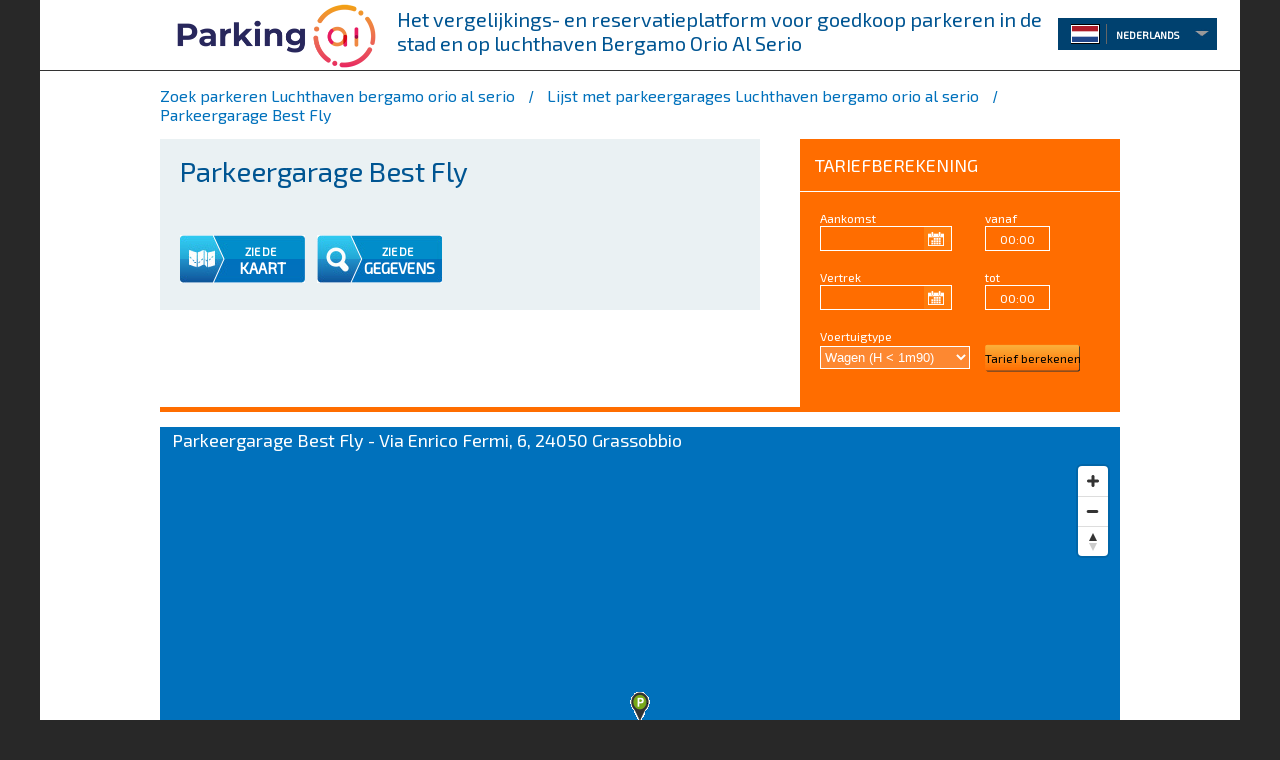

--- FILE ---
content_type: text/html; charset=UTF-8
request_url: https://www.parking.ai/nl/luchthaven-bergamo-orio-al-serio/detail-parkeergarage-best-fly-m-c49010-ppd/
body_size: 7362
content:
 
<!DOCTYPE html>
<html lang="nl" prefix="og: http://ogp.me/ns#">
<head>
	<link rel="dns-prefetch" href="https://www.parking.ai">
	<link rel="dns-prefetch" href="//maps.googleapis.com">
    <link rel="dns-prefetch" href="//fonts.googleapis.com">
    <link rel="dns-prefetch" href="www.google-analytics.com">
    <link rel="dns-prefetch" href="www.googletagmanager.com">
    <link rel="dns-prefetch" href="//fonts.googleapis.com">
<meta charset="utf-8" />
	<meta property="og:site_name" content="Parking.ai" />
	<meta name="twitter:card" content="summary" />
	<meta name="twitter:site" content="@parking_ai" />
<title>Parkeergarage Best Fly Luchthaven bergamo orio al serio - Reservering & Tarieven</title>
<meta name="og:title" content="Parkeergarage Best Fly Luchthaven bergamo orio al serio - Reservering & Tarieven" />
<meta name="twitter:title" content="Parkeergarage Best Fly Luchthaven bergamo orio al serio - Reservering & Tarieven" />
<meta name="robots" content="index, follow" />
<meta name="googlebot" content="index, follow, max-snippet:-1, max-image-preview:large, max-video-preview:-1" />
<meta name="bingbot" content="index, follow, max-snippet:-1, max-image-preview:large, max-video-preview:-1" />
		<meta name="og:description" content="Bereken de prijs van parkeergarage Best Fly en boek een plaats bij de beste prijzen door PARKING Ai Grassobbio" />
<meta name="description" content="Bereken de prijs van parkeergarage Best Fly en boek een plaats bij de beste prijzen door PARKING Ai Grassobbio" />
<meta name="twitter:description" content="Bereken de prijs van parkeergarage Best Fly en boek een plaats bij de beste prijzen door PARKING Ai Grassobbio" />
<meta name="keywords" content="Parking Best Fly,parking Grassobbio, parking" />
<link rel="canonical" href="https://www.parking.ai/nl/luchthaven-bergamo-orio-al-serio/detail-parkeergarage-best-fly-m-c49010-ppd/" />
	<link rel="alternate" href="https://www.parking.ai/fr/aeroport-bergame-orio-al-serio/detail-parkeergarage-best-fly-m-c49010-ppd/" hreflang="fr-fr" />
	<link rel="alternate" href="https://www.parking.ai/fr/aeroport-bergame-orio-al-serio/detail-parkeergarage-best-fly-m-c49010-ppd/" hreflang="fr-be" />
	<link rel="alternate" href="https://www.parking.ai/fr/aeroport-bergame-orio-al-serio/detail-parkeergarage-best-fly-m-c49010-ppd/" hreflang="fr-ch" />
	<link rel="alternate" href="https://www.parking.ai/en/airport-bergamo-orio-al-serio/detail-parkeergarage-best-fly-m-c49010-ppd/" hreflang="en-gb" />
	<link rel="alternate" href="https://www.parking.ai/de/flughafen-bergamo-orio-al-serio/detail-parkeergarage-best-fly-m-c49010-ppd/" hreflang="de-de" />
	<link rel="alternate" href="https://www.parking.ai/de/flughafen-bergamo-orio-al-serio/detail-parkeergarage-best-fly-m-c49010-ppd/" hreflang="de-ch" />
	<link rel="alternate" href="https://www.parking.ai/es/aeropuerto-bergamo-orio-al-serio/detail-parkeergarage-best-fly-m-c49010-ppd/" hreflang="es-es" />
	<link rel="alternate" href="https://www.parking.ai/it/aeroporto-bergamo-orio-al-serio/detail-parkeergarage-best-fly-m-c49010-ppd/" hreflang="it-it" />
	<link rel="alternate" href="https://www.parking.ai/it/aeroporto-bergamo-orio-al-serio/detail-parkeergarage-best-fly-m-c49010-ppd/" hreflang="it-ch" />
	<link rel="alternate" href="https://www.parking.ai/nl/luchthaven-bergamo-orio-al-serio/detail-parkeergarage-best-fly-m-c49010-ppd/" hreflang="nl-nl" />
	<link rel="alternate" href="https://www.parking.ai/nl/luchthaven-bergamo-orio-al-serio/detail-parkeergarage-best-fly-m-c49010-ppd/" hreflang="nl-be" />
<meta property="og:image" content="https://www.parking.ai/images/logo_parking_ai_horizontal2-66.png"/>
<meta name="twitter:image" content="https://www.parking.ai/images/logo_parking_ai_horizontal2-66.png" />
<link rel="icon" type="image/png" href="/favicon-96x96.png" sizes="96x96" />
<link rel="icon" type="image/svg+xml" href="/favicon.svg" />
<link rel="shortcut icon" href="/favicon.ico" />
<link rel="apple-touch-icon" sizes="180x180" href="/apple-touch-icon.png" />
<meta name="apple-mobile-web-app-title" content="Parking.ai" />
<link rel="manifest" href="/site.webmanifest" />
<link rel="stylesheet" type="text/css" media="all" href="https://www.parking.ai/assets/theme25/css/style.css?ver=2.0.9" />
<script async src="https://pagead2.googlesyndication.com/pagead/js/adsbygoogle.js?client=ca-pub-3153446155306980" crossorigin="anonymous"></script>

<link rel="stylesheet" type="text/css" href="https://fonts.googleapis.com/css?family=Exo+2|Didact+Gothic" />
<script type="text/javascript" src="https://www.parking.ai/assets/theme25/js/jquery-1.9.1.min.js"></script>

<!-- Google tag (gtag.js) -->
<script async src="https://www.googletagmanager.com/gtag/js?id=G-GJKJ55TW47"></script>
<script>
  window.dataLayer = window.dataLayer || [];
  function gtag(){dataLayer.push(arguments);}
  gtag('js', new Date());

  gtag('config', 'G-GJKJ55TW47');
</script>

</head>
<body>
<div id="wrapper" class="hfeed"> 
<div id="header">
	<div class="header-logo"> 
	  
	  <a href="https://www.parking.ai/nl/">
  		  <img src="https://www.parking.ai/images/logo_parking_ai_horizontal2-66.png" alt="Reservering parkeren Luchthaven Bergamo Orio Al Serio  Assistent Intelligent" height="66" border="0" style="margin-left:15px;margin-top:3px;"/>
  	  </a> 
		
	</div>
  
	<div class="header-menu-flags">
	
   
	  	  <span style="text-align: center; text-indent: inherit; color: #005592; font-size: 20px; padding-bottom: 37px; padding-right: 50px; position: relative; top: -10px;">
	  	  		Het vergelijkings- en reservatieplatform voor goedkoop parkeren in de stad en op luchthaven  Bergamo Orio Al Serio
	  			  </span>
	  	
		  		  <div class="flags">
		<div class="selectBox"> <span class="selected"></span> 
		  <span class="selectArrow">
			  <label class="sp-home">&nbsp;</label>
		  </span>
		  <div class="selectOptions">
			   
<span class="selectOption" style="font-size:10px" value="https://www.parking.ai/nl/luchthaven-bergamo-orio-al-serio/detail-parkeergarage-best-fly-m-c49010-ppd/">
<label class="flag-nd sp-home sp-f-nd">&nbsp;</label>
&nbsp;&nbsp;<span style="font-size:10px;">NEDERLANDS</span></span>
 <span class="selectOption" value="https://www.parking.ai/es/aeropuerto-bergamo-orio-al-serio/detail-parkeergarage-best-fly-m-c49010-ppd/">
<label class="flag-es sp-home sp-f-es">&nbsp;</label>
&nbsp;&nbsp;ESPAÑOL</span> <span class="selectOption" value="https://www.parking.ai/en/airport-bergamo-orio-al-serio/detail-parkeergarage-best-fly-m-c49010-ppd/">
<label class="flag-en sp-home sp-f-en">&nbsp;</label>
&nbsp;&nbsp;ENGLISH</span> <span class="selectOption" value="https://www.parking.ai/fr/aeroport-bergame-orio-al-serio/detail-parkeergarage-best-fly-m-c49010-ppd/">
<label class="flag-fr sp-home sp-f-fr">&nbsp;</label>
&nbsp;&nbsp;FRANCAIS</span> <span class="selectOption" value="https://www.parking.ai/de/flughafen-bergamo-orio-al-serio/detail-parkeergarage-best-fly-m-c49010-ppd/">
<label class="flag-de sp-home sp-f-de">&nbsp;</label>
&nbsp;&nbsp;DEUTSCH</span> <span class="selectOption" value="https://www.parking.ai/it/aeroporto-bergamo-orio-al-serio/detail-parkeergarage-best-fly-m-c49010-ppd/">
<label class="flag-it sp-home sp-f-it">&nbsp;</label>
&nbsp;&nbsp;ITALIANO</span> 

           
		  </div>
		</div>
	  </div>
	</div>
  </div>
		  
  
<style>
.jcarousel-skin-tango .jcarousel-container-horizontal {
	padding:0 75px;
}
.jcarousel-skin-tango .jcarousel-clip-horizontal {
    width:  810px;
    height: 210px;
}
.jcarousel-skin-tango .jcarousel-item { 
	height:210px;
	width:173px;
	margin-right:27px;
}
div.star-rating, div.star-rating a{ background:url("https://www.parking.ai/assets/theme25/images/startforreview.png") no-repeat; }
.listPrinc{ margin:0 !important; padding:0 !important; text-align:center !important; width:100% !important; float:none !important}
</style>

<div id="main">
<div>



   
    <p id="displayDataParking" style="display:none">Parkeergarage Best Fly <br>
Via Enrico Fermi, 6 24050 Grassobbio</p>

<div class="parking-detail">
	      <div class="detail-name">
       
	<ol class="breadcrumbs breadcrumbs_type1" itemscope="" itemtype="http://schema.org/BreadcrumbList">
      <li class="breadcrumbs__item" itemprop="itemListElement" itemscope="" itemtype="http://schema.org/ListItem"> 
      	<a class="breadcrumbs__element" itemprop="item" href="https://www.parking.ai/nl/luchthaven-bergamo-orio-al-serio/"> <span itemprop="name"> <span>
        Zoek parkeren Luchthaven bergamo orio al serio</span> </span> </a>
        <meta itemprop="position" content="1">
      </li>
      <li class="breadcrumbs__item" itemprop="itemListElement" itemscope="" itemtype="http://schema.org/ListItem"> 
      <a class="breadcrumbs__element" itemprop="item" href="https://www.parking.ai/nl/luchthaven-bergamo-orio-al-serio/lijst-parkeergarages-reservering-kaart-tlc/"> <span itemprop="name"> <span> Lijst met parkeergarages       Luchthaven bergamo orio al serio</span> </span> </a>
        <meta itemprop="position" content="2">
      </li>
      <li class="breadcrumbs__item breadcrumbs__item_active" itemprop="itemListElement" itemscope="" itemtype="http://schema.org/ListItem">
        
        <span itemprop="name"> Parkeergarage Best Fly </span>
        <meta itemprop="position" content="3">
      </li>
    </ol>
<div class="block-name">
  <div>
    <div itemscope itemtype="http://data-vocabulary.org/Review-aggregate">
      <div class="result-list">
        <h1>
          <span itemprop="itemreviewed">Parkeergarage Best Fly</span></h1>
                  
                  
                       
        <div class="result-list-left"> 
          <div class="result-list-reviews25" id="reviews" data-id="49010" > 
            <!--
            <input name="star49010"  type="radio" class="star " /> 
            <input name="star49010" type="radio" class="star  " /> 
            <input name="star49010"  type="radio" class="star " /> 
            <input name="star49010"  type="radio" class="star " checked="checked"/> 
            <input name="star49010"  type="radio" class="star half" /> 
            <label><span itemprop="average">1</span>/<span itemprop="best">10</span></span> gemiddelde van <span itemprop="votes">20</span> laatste beoordelingen</label>
            <span itemprop="count" style="color:#eaf1f3">20</span> 
             <span itemprop="rating" itemscope itemtype="http://data-vocabulary.org/Rating">
             -->
           </div>
              
             <span class="result-list-slogan"></span>
          <table class="button-result">
            <tr>
              <td><button onclick="javascript:sendP('M')" class="carte-button park-button">
                <label>ZIE DE</label>
                <br />
                <label class="big-n">KAART</label>
                </button></td>
              <td><button onclick="javascript:sendP('D')" class="details-button park-button">
                <label>ZIE DE</label>
                <br />
                <label class="big-n">GEGEVENS</label>
                </button></td>
			 </tr>
          </table>
        </div>
        <br class="both block-n">
      </div>
    </div>
  </div>
</div>
<script type="text/javascript" src="/assets/theme25/js/jquery.ui.core.js"></script>
<script type="text/javascript" src="/assets/theme25/js/jquery-ui-1.9.2.min.js"></script>
 
    <div class="block-form">
      <h2>tariefberekening</h2>
      <div class="block-form-cont">
        <form action="" method="post" id="formdates">
        	<input type="hidden" name="parkingId" value="49010" />
            <input type="hidden" name="latitude" value="45.6520491" />
            <input type="hidden" name="longitude" value="9.70856870" />
          <table>
            <tr>
              <td class="titles"><span>Aankomst</span></td>
              <td class="titles" style="padding-left:15px;"><span>vanaf</span></td>
            </tr>
            <tr>
              <td><input id="dateStep3Result" type="text" style="width:120px;" class="required" name="dateStart" title="Kies een aankomstdatum" value=""/></td>
              <td class="titles-h"><input type="text" class="inputform required"  id="hourStep3Result" name="hourStart" value="00:00" title="Kies een aankomstuur" /></td>
            </tr>
            <tr>
              <td  class="titles"><span>Vertrek</span></td>
                <td  class="titles" style="padding-left:15px;"><span>tot</span></td>
            </tr>
            <tr>
              <td><input id="dateStep4Result" type="text" style="width:120px;" class="dateF " name="dateEnd" title="Kies een vertrekdatum" value=""/></td>
              <td class="titles-h"><input type="text" class="inputform" id="hourStep4Result" name="hourEnd" value="00:00" title="Kies een vertrekuur" /></td>
            </tr>
            <tr>
              <td colspan="2" class="titles"><span>Voertuigtype</span></td>
            </tr>
            <tr>
              <td><select name="typeVehicle" class="type-details" style="background:#fd8831">
              	<option value="0" >Motor</option>
                <option value="1" selected="selected"> Wagen (H < 1m90)</option>               
                <option value="2" >Bedrijfswagen (H < 2m10)</option>
                <option value="4" >Vrachtwagen (Hoogte < 3m60)</option>
              </select></td>
              <td class="titles-h"><input type="button" class="updateDatedetail" id="updateDate" name="continueS4" value="Tarief berekenen"/></td>
            </tr>
             <tr> <td colspan="2"> <p style="display:none; color:#fff; font-size:12px;" id="errorFormat">of foutief datumformaat. Die moet als volgt worden ingevoerd: 23/09/2012 09:00</p><p id="incorrectNumberDays" style="display:none; color:#FF0000">Duur beperkt tot 31 dagen</p></td></tr>
          </table>
        </form>
      </div>
    </div>
    <br style="clear:both"/>
  </div>
  


 
 
	<style>
	.mycarousel-prev{ top:90px !important}
	.mycarousel-next{ top:90px !important;}
	.mycarousel-prev, .mycarousel-prev:hover, .mycarousel-prev:focus{ background:url(https://www.parking.ai//assets/theme25/images/arrow-left-review.png) no-repeat !important;}
	.mycarousel-next, .mycarousel-next:hover, .mycarousel-next:focus{ background:url(https://www.parking.ai//assets/theme25/images/arrow-right-review.png) no-repeat !important;}
	</style>
                     
  <div id="detail49010"  >
       <div id="D">
                
         
        
                                </div>  
  </div>
     




    <div>
    <div class="map-general result-carte" id="M">
    	<h2>Parkeergarage Best Fly - Via Enrico Fermi, 6, 24050 Grassobbio</h2>
      	 <div id="carte2" style=" width: 956px; height: 500px;"></div> 
       		<div id="buttonsNokia" style="right: 35px; top:70px; width: auto; height: auto; position: absolute;">
       		</div>
    </div>
  </div>
    <br><br>
                    
</div>



</div>
</div>


<div id="footer" role="contentinfo">
     <div class="footer-middle both"> 
     	<div class="footer-middle-content">
        	<ul>
            <!-- country -->
            				
            		                    <!-- Airport -->
                    <li style="width:400px; height:320px !important">
                        <h2>Lijst met parkeerterreinen van de luchthaven  bergamo orio al serio</h2>                    
                        <ul>
                        	                       
                                                                                    <div  style="float:left; border-right: 1px solid #2f719f"> 
                               
                                <li>            
								<h3><a href="https://www.parking.ai/nl/luchthaven-bergamo-orio-al-serio/detail-parkeergarage-ivm-m-c49011-ppd/">
                                    Parkeergarage I.v.m.
										</a></h3>                                 
                                </li>
                                  
                                                         
                               
                                <li>            
								<h3><a href="https://www.parking.ai/nl/luchthaven-bergamo-orio-al-serio/detail-parkeergarage-valet-orio-coperto-m-c49778-ppd/">
                                    Parkeergarage Valet Orio (coperto)
										</a></h3>                                 
                                </li>
                                  
                                                         
                               
                                <li>            
								<h3><a href="https://www.parking.ai/nl/luchthaven-bergamo-orio-al-serio/detail-parkeergarage-valet-orio-m-c49781-ppd/">
                                    Parkeergarage Valet Orio
										</a></h3>                                 
                                </li>
                                  
                                                         
                               
                                <li>            
								<h3><a href="https://www.parking.ai/nl/luchthaven-bergamo-orio-al-serio/detail-parkeergarage-caravaggio-coperto-m-c49786-ppd/">
                                    Parkeergarage Caravaggio Coperto
										</a></h3>                                 
                                </li>
                                  
                                                         
                               
                                <li>            
								<h3><a href="https://www.parking.ai/nl/luchthaven-bergamo-orio-al-serio/detail-parkeergarage-caravaggio-m-c49787-ppd/">
                                    Parkeergarage Caravaggio
										</a></h3>                                 
                                </li>
                                  
                                                         
                               
                                <li>            
								<h3><a href="https://www.parking.ai/nl/luchthaven-bergamo-orio-al-serio/detail-parkeergarage-azzurro-park-coperto-m-c49789-ppd/">
                                    Parkeergarage Azzurro Park (coperto)
										</a></h3>                                 
                                </li>
                                  
                                                         
                               
                                <li>            
								<h3><a href="https://www.parking.ai/nl/luchthaven-bergamo-orio-al-serio/detail-parkeergarage-well-m-c50108-ppd/">
                                    Parkeergarage Well
										</a></h3>                                 
                                </li>
                                  
                                                         
                               
                                <li>            
								<h3><a href="https://www.parking.ai/nl/luchthaven-bergamo-orio-al-serio/detail-parkeergarage-travel-coperto-m-c50109-ppd/">
                                    Parkeergarage Travel  (coperto)
										</a></h3>                                 
                                </li>
                                  
                                                         
                               
                                <li>            
								<h3><a href="https://www.parking.ai/nl/luchthaven-bergamo-orio-al-serio/detail-parkeergarage-travel-m-c50110-ppd/">
                                    Parkeergarage Travel
										</a></h3>                                 
                                </li>
                                                                    </div>
                                  
                                                         
                            <div  style="float:right">   
                                <li>            
								<h3><a href="https://www.parking.ai/nl/luchthaven-bergamo-orio-al-serio/detail-parkeergarage-valet-park-e-via-coberto-m-c50464-ppd/">
                                    Parkeergarage Valet PARK E VIA  (Coberto)
										</a></h3>                                 
                                </li>
                                  
                                                         
                               
                                <li>            
								<h3><a href="https://www.parking.ai/nl/luchthaven-bergamo-orio-al-serio/detail-parkeergarage-valet-park-e-via-m-c50465-ppd/">
                                    Parkeergarage Valet PARK E VIA
										</a></h3>                                 
                                </li>
                                  
                                                         
                               
                                <li>            
								<h3><a href="https://www.parking.ai/nl/luchthaven-bergamo-orio-al-serio/detail-parkeergarage-azzurro-park-m-c51434-ppd/">
                                    Parkeergarage Azzurro Park
										</a></h3>                                 
                                </li>
                                  
                                                         
                               
                                <li>            
								<h3><a href="https://www.parking.ai/nl/luchthaven-bergamo-orio-al-serio/detail-parkeergarage-fast-bergamo-m-c51491-ppd/">
                                    Parkeergarage Fast Bergamo
										</a></h3>                                 
                                </li>
                                  
                                                         
                               
                                <li>            
								<h3><a href="https://www.parking.ai/nl/luchthaven-bergamo-orio-al-serio/detail-parkeergarage-well-coperto-m-c53472-ppd/">
                                    Parkeergarage WELL (Coperto)
										</a></h3>                                 
                                </li>
                                  
                                                                                 
									<li><h4><a href="https://www.parking.ai/nl/luchthaven-bergamo-orio-al-serio/lijst-parkeergarages-reservering-kaart-tlc/">Alle <b> parkeerplaatsen op reservering</b></a></h4></li>
									</div>
								                                                                                       
                        </ul>
                    </li>
                    <!-- Same country Airport -->
                    <li style="width:400px; height:320px !important"> 
                        
                    </li>
                                                       
               
                                        
                        
            
           </ul><br class="both" /><br />
        </div>
     </div>
     <div class="footer-bottom">
        <div class="footer-bottom-info">
            

<h3><a href="https://www.parking.ai/nl/" style="color:#fff">VERGELIJKING EN RESERVERING VAN PARKEERAANBIEDINGEN</a> IN DE <a href="https://www.parking.ai/nl/steden-nederland/" style="color:#fff">STEDEN</a> EN OP <a href="https://www.parking.ai/nl/luchthavens/" style="color:#fff">LUCHTHAVENS</a></h3>
<p align="right">Copyright PARKING ARTIFICIAL INTELLIGENCE 2018-2024 - Alle rechten voorbehouden - <a href="https://www.parking.ai/nl/wettelijke-vermeldingen/"> Wettelijke vermeldingen</a></p> <a href="https://www.parking.ai/fr/">FR</a> | 
<a href="https://www.parking.ai/en/">EN</a> |
<a href="https://www.parking.ai/es/">ES</a> | 
<a href="https://www.parking.ai/de/">DE</a> | 
<a href="https://www.parking.ai/it/">IT</a> |
<a href="https://www.parking.ai/nl/">NL</a> 
        </div>
        <div class="footer-bottom-back"></div>
    </div>
</div>    


</div><!--wrapper-->
    
<script type="text/javascript" src="https://www.parking.ai/assets/theme25/js/jquery-1.9.1.min.js"></script>
<script type="text/javascript" src="https://www.parking.ai/assets/theme25/js/jquery.easing.1.3.js"></script>
<script type="text/javascript" src="https://www.parking.ai/assets/theme25/js/jquery.flag.js"></script>
<script type="text/javascript" src="https://www.parking.ai/assets/theme25/js/jquery.rating.js"></script>
<script type="text/javascript" src="https://www.parking.ai/assets/theme25/js/jquery.dropdownPlain.js"></script>
<script type="text/javascript" src="https://www.parking.ai/assets/theme25/js/jquery.blockUI.js"></script>
<script type="text/javascript" src="https://www.parking.ai/assets/theme25/js/jquery.validate.js" charset="utf-8"></script>
<script type="text/javascript" src="https://www.parking.ai/assets/theme25/js/jquery.jcarousel.min.js"></script>

<!-- Google Tag Manager -->

<noscript><iframe src="//www.googletagmanager.com/ns.html?id=GTM-K22BMR"
height="0" width="0" style="display:none;visibility:hidden"></iframe></noscript>
<script>(function(w,d,s,l,i){w[l]=w[l]||[];w[l].push({'gtm.start':
new Date().getTime(),event:'gtm.js'});var f=d.getElementsByTagName(s)[0],
j=d.createElement(s),dl=l!='dataLayer'?'&l='+l:'';j.async=true;j.src=
'//www.googletagmanager.com/gtm.js?id='+i+dl;f.parentNode.insertBefore(j,f);
})(window,document,'script','dataLayer','GTM-K22BMR');</script>
<script>
</script>
<!-- End Google Tag Manager -->
<!--LOGIN-->
<script type="text/javascript" language="javascript">
var cityName="Luchthaven bergamo orio al serio";
var languageT="nl";
var protocol="http";
var urlRootLanguage="https://www.parking.ai/nl/";
</script>


<script type="application/ld+json">
{
  "@context" : "http://schema.org",
  "@type" : "WebSite",
  "name" : "Parking AI",
  "url" : "https://www.parking.ai"
}
</script>
	
<script type="text/javascript">
var el = document.createElement('script');
      el.setAttribute('src', 'https://static.axept.io/sdk.js');
      el.setAttribute('type', 'text/javascript');
      el.setAttribute('async', true);
      el.setAttribute('data-id', '5f49f9848972ca1693e88d57');
      el.setAttribute('data-cookies-version', 'parking.ai-base');
if (document.body !== null) {
    document.body.appendChild(el);
}


if($('#reviews').length) {
    $(document).ready(function() {
        $.getJSON("https://www.parking.ai/nl/luchthaven-bergamo-orio-al-serio/review.php?jsoncallback=?&id="+jQuery('#reviews').data("id")+"&lang="+languageT,
        {
            tags: "cat",
            tagmode: "any",
            format: "json"
        },
        function(data) {
            if(data==0){
            }else{
                //console.log(data);
				jQuery("#reviews").append(data);
            };
        });
    });
}


</script>
<!-- Matomo -->
<script>
  var _paq = window._paq = window._paq || [];
  /* tracker methods like "setCustomDimension" should be called before "trackPageView" */
  _paq.push(['trackPageView']);
  _paq.push(['enableLinkTracking']);
  (function() {
    var u="//data.parking.ai/";
    _paq.push(['setTrackerUrl', u+'matomo.php']);
    _paq.push(['setSiteId', '1']);
    _paq.push(['setUserId', '7pr6g9cnaembioblhn0if04n1o']);
var d=document, g=d.createElement('script'), s=d.getElementsByTagName('script')[0];
    g.async=true; g.src=u+'matomo.js'; s.parentNode.insertBefore(g,s);
  })();
        document.addEventListener('DOMContentLoaded', function() {
            var trackedLinks = document.querySelectorAll('a[href*="https://www.parking.ai/url/"]');

            trackedLinks.forEach(function(link) {
                link.addEventListener('click', function() {
                    _paq.push(['trackEvent', 'Redirections', 'Click', this.href]);
                });
            });
        });
</script>
<!-- End Matomo Code -->




 
 
<script src='https://api.mapbox.com/mapbox-gl-js/v0.51.0/mapbox-gl.js'></script>
<link href='https://api.mapbox.com/mapbox-gl-js/v0.51.0/mapbox-gl.css' rel='stylesheet' />
<script>
mapboxgl.accessToken = 'pk.eyJ1IjoibmVvcGFyayIsImEiOiJjamsybGs4dGswZDgzM3BvNjJ2cHNscTV4In0.bT4KdHaOcHDasvINPO4vjw';
</script>
<script type="text/javascript" language="javascript">var urlGeneral='https://www.parking.ai/nl/luchthaven-bergamo-orio-al-serio/';var HTTP_ROOT_ROOT="https://www.parking.ai/";</script>

<script type="text/javascript" src="https://www.parking.ai/assets/theme25/js/jquery.jcarousel.min.js"></script>
<script type="text/javascript" src="https://www.parking.ai/assets/theme25/js/jquery.cycle.all.js"></script>

<!--ui block-->
<script type="text/javascript" src="https://www.parking.ai/assets/theme25/js/jquery.ui.core.js"></script>
<script type="text/javascript" src="https://www.parking.ai/assets/theme25/js/jquery.ui.widget.js"></script>
<script type="text/javascript" src="https://www.parking.ai/assets/theme25/js/jquery.ui.datepicker.js"></script>
<script type="text/javascript" src="https://www.parking.ai/assets/theme25/js/jquery-ui-1.8.14.reg-fr.js"></script>		
<script type="text/javascript" src="https://www.parking.ai/assets/theme25/js/jquery.ui.timepicker.js"></script>
<script type="text/javascript" src="https://www.parking.ai/assets/theme25/js/jquery.progressbar.js"></script>
<script type="text/javascript" language="javascript">
function submitFormPrice2(){
	jQuery('#submitPrice2').trigger('click'); 
}
                                    
var API='';
var KEY='';
var LANGUAJE_SETTING='nl-NL';
var HTTP_ROOT='https://www.parking.ai/nl/luchthaven-bergamo-orio-al-serio/'; 
var HTTP_ROOT_ROOT='https://www.parking.ai/';

var urlGeneral='https://www.parking.ai/nl/luchthaven-bergamo-orio-al-serio/';
var ArrayTextLanguages=new Array();
ArrayTextLanguages[0]='nl';//en
ArrayTextLanguages[1]='Uur';//hour
ArrayTextLanguages[2]='Minuut';//minute
ArrayTextLanguages[3]='';//Votre session a expir&eacute;.
ArrayTextLanguages[4]='Hervat uw zoekopdracht door op deze knop te klikken.';//Nous vous invitons &agrave; recommencer votre recherche. 
ArrayTextLanguages[5]='<button onclick=javascript:location.reload();> Zoekopdracht hervatten </button>';//Retour vers la page d'accueil
ArrayTextLanguages[6]='We hebben geen parkeergarage op dit adres gevonden.<br>Gelieve uw zoekopdracht opnieuw uit te voeren.';
ArrayTextLanguages[7]='Voer de code in';
ArrayTextLanguages[8]='NORMAAL';//NORMAL
ArrayTextLanguages[9]='SATELLIETWEERGAVE';//SATELLITE
ArrayTextLanguages[10]='TERREIN';//TERRAIN
ArrayTextLanguages[11]='Zie details';//Voir d&eacute;tails
ArrayTextLanguages[12]='route niet beschikbaar';//route not disponible
ArrayTextLanguages[13]='route niet beschikbaar, herlaad de pagina';//route not disponible or reload page
ArrayTextLanguages[14]='De route is niet gevonden.';//The routing request failed.
ArrayTextLanguages[15]='Geschatte tijd';//Estimated time
ArrayTextLanguages[16]='route niet beschikbaar';//route not disponible
ArrayTextLanguages[17]='route niet beschikbaar, herlaad de pagina';//route not disponible or reload page
var latitude=45.6520491;
var longitude=9.70856870
var parkingId=49010;

///////bookings
var locationsPartner=[];var itemLocPArtner=0;var typeImagePark;var typeImagePark2;
//console.log(locationsPartner);
var parkingName="Parking Best Fly";
function popupReview(idReview){
$.blockUI({ message: $('#'+idReview),
				css: { 
                	top: 50 + 'px', 
					left:($(window).width() - 400) /2 + 'px',
					width:'350px' 
            	} 
			 });
}
function showphone(parkingId){
	url='https://www.parking.ai/nl/luchthaven-bergamo-orio-al-serio//showphone.php?DATAS='+parkingId;
	window.open( url, "myWindow", 
"status = 1, height = 540, width = 550, resizable = 0,menubar=no,toolbar=no" )
}

﻿
</script> 
<script>
var dataLayer = [];  
dataLayer.push({
  'event': 'impressionPageParking',
  'gtmParkingVille': 'Grassobbio',
  'gtmParkingId': '49010', 
  'gtmParkingNom': "Parking Best Fly"
});
</script>

<script type="text/javascript" src="https://www.parking.ai/assets/theme25/js/parking-detail.js?ver=2.0.9"></script>

</body></html>  

        

--- FILE ---
content_type: text/html; charset=UTF-8
request_url: https://www.parking.ai/nl/luchthaven-bergamo-orio-al-serio/review.php?jsoncallback=jQuery19109230759810271938_1768734098822&id=49010&lang=nl&tags=cat&tagmode=any&format=json&_=1768734098823
body_size: 472
content:
jQuery19109230759810271938_1768734098822("\n<style>\n  use {\n    &:nth-child(2) {\n      transform: translate(20px);\n    }\n    &:nth-child(3) {\n      transform: translate(40px);\n    }\n    &:nth-child(4) {\n      transform: translate(60px);\n    }\n    &:nth-child(5) {\n      transform: translate(80px);\n    }\n  }\n  .rating {\n    display: left;\n    height:15px;\n    \/*margin: 0.75rem auto;*\/\n    width: 110px;\n  }\n  <\/style>\n  <div>\n    <svg id=\"stars\" style=\"display: none;\" version=\"1.1\">\n      <symbol id=\"stars-empty-star\" viewBox=\"0 0 102 18\" fill=\"#F1E8CA\">\n        <path d=\"M9.5 14.25l-5.584 2.936 1.066-6.218L.465 6.564l6.243-.907L9.5 0l2.792 5.657 6.243.907-4.517 4.404 1.066 6.218\" \/>\n      <\/symbol>\n      <symbol id=\"stars-full-star\" viewBox=\"0 0 102 18\" fill=\"#D3A81E\">\n        <path d=\"M9.5 14.25l-5.584 2.936 1.066-6.218L.465 6.564l6.243-.907L9.5 0l2.792 5.657 6.243.907-4.517 4.404 1.066 6.218\" \/>\n      <\/symbol>\n      <symbol id=\"stars-half-star\" viewBox=\"0 0 102 18\" fill=\"#D3A81E\">\n        <use xlink:href=\"#stars-empty-star\" \/>\n        <path d=\"M9.5 14.25l-5.584 2.936 1.066-6.218L.465 6.564l6.243-.907L9.5 0l2.792\" \/>\n      <\/symbol>\n    <\/svg>\n    <!-- Rating -->\n    \n\n\n\n  <\/div>")

--- FILE ---
content_type: text/html; charset=utf-8
request_url: https://www.google.com/recaptcha/api2/aframe
body_size: 267
content:
<!DOCTYPE HTML><html><head><meta http-equiv="content-type" content="text/html; charset=UTF-8"></head><body><script nonce="ptAOUKC9oZoFcDbrgYFcGA">/** Anti-fraud and anti-abuse applications only. See google.com/recaptcha */ try{var clients={'sodar':'https://pagead2.googlesyndication.com/pagead/sodar?'};window.addEventListener("message",function(a){try{if(a.source===window.parent){var b=JSON.parse(a.data);var c=clients[b['id']];if(c){var d=document.createElement('img');d.src=c+b['params']+'&rc='+(localStorage.getItem("rc::a")?sessionStorage.getItem("rc::b"):"");window.document.body.appendChild(d);sessionStorage.setItem("rc::e",parseInt(sessionStorage.getItem("rc::e")||0)+1);localStorage.setItem("rc::h",'1768734101433');}}}catch(b){}});window.parent.postMessage("_grecaptcha_ready", "*");}catch(b){}</script></body></html>

--- FILE ---
content_type: application/javascript
request_url: https://www.parking.ai/assets/theme25/js/parking-detail.js?ver=2.0.9
body_size: 3070
content:

(function($) {
	  $.extend(
			{
				jsonp: {
					script: null,
					options: {},
					call: function(url, options) {
						var default_options = {
							callback: function(){},
							callbackParamName: "callback",
							params: []
						};
						this.options = $.extend(default_options, options);
						//add parameters
						var separator = url.indexOf("?") > -1? "&" : "?";
						var head = $("head")[0];
						//format URL
						var params = [];
						for(var prop in this.options.params){
							params.push(prop + "=" + encodeURIComponent(options.params[prop]));
						}
						var stringParams = params.join("&");
						if(this.script){
							head.removeChild(this.script);
						}
						script = document.createElement("script");
						script.type = "text/javascript";
						//add script and call process method
						script.src = url + separator + stringParams + (stringParams?"&":"") + this.options.callbackParamName +"=jQuery.jsonp.process";
						head.appendChild(script);
					},
					process: function(data) { this.options.callback(data); }
				}
			});
})(jQuery);
$(document).ready(function() {
	 dateBegin=0;
 timeBegin=0;
					 //date and hour step
						$.datepicker.setDefaults($.datepicker.regional[ArrayTextLanguages[0]]);//ArrayTextLanguages[0]=language en
						$("#dateStep3Result").datepicker({minDate: 0 });
						$("#dateStep4Result").datepicker({minDate: 0 });


						$('#hourStep3Result').timepicker({
							showPeriodLabels: false,
							 hourText: ArrayTextLanguages[1],             // Define the locale text for "Hours" ArrayTextLanguages[1]=hours
							 minuteText: ArrayTextLanguages[2],         // Define the locale text for "Minute" ArrayTextLanguages[2]=minutes
							 amPmText: ['AM', 'PM'],
							 onClose: function(time, inst) {
								if(time=="00:00")
								$('#hourStep3Result').val("23:59");
    						}
						});

						$('#hourStep4Result').timepicker({
							showPeriodLabels: false,
							 hourText: ArrayTextLanguages[1],             // Define the locale text for "Hours"
							 minuteText: ArrayTextLanguages[2],         // Define the locale text for "Minute"
							 amPmText: ['AM', 'PM'],
							 onClose: function(time, inst) {
								if(time=="00:00")
								$('#hourStep4Result').val("23:59");
    						}
						});
/*--- OUT ---*/ 
	$('#mycarouselNeoparking'+parkingId).jcarousel({
		/*wrap: 'circular',*/
		scroll: 1,
		initCallback: mycarousel_initCallback,
		buttonNextHTML: null,
		buttonPrevHTML: null
	  });
	  $('#s'+parkingId).cycle({
		fx:     'fade',
		speed:  'fast',
		timeout: 0,
		next:   '#next'+parkingId,
		prev:   '#prev'+parkingId,
		pager:  '#navig'+parkingId,
		pagerAnchorBuilder: function(idx, slide) {
			return '#navig'+parkingId+' li:eq(' + idx + ') a';
		}
	});
	
	initializeAll(0);
});
function mycarousel_initCallback(carousel) {
    jQuery('.mycarousel-next').bind('click', function() {
        carousel.next();
        return false;
    });

    jQuery('.mycarousel-prev').bind('click', function() {
        carousel.prev();
        return false;
    });
}
/*---big map ---*/


function addInfoBubble() {
  	latitudeV  =parseFloat(latitude);
  	longitudeV =parseFloat(longitude);
	///mapbox//
	var mapDetail = new mapboxgl.Map({
	container: "carte2",
	center: [longitudeV,latitudeV],
	zoom: 14,
	hash: false,
	style: 'mapbox://styles/mapbox/streets-v10'
	});
	mapDetail.addControl(new mapboxgl.NavigationControl());
	///////////////////un marker////////////
	var el = document.createElement('div');
	el.className = 'marker';
	el.style.backgroundImage = 'url(https://www.parking.ai/assets/theme25/images/parkingtype/normalver2.gif)';
	el.style.width =  '20px';
	el.style.height = '29px';
	new mapboxgl.Marker(el)
			.setLngLat([longitudeV,latitudeV])
			.addTo(mapDetail);

	if(locationsPartner.length>0){
		///mapbox//
		var geojson2={};
		geojson2["type"]="FeatureCollection";
		geojson2["features"]=[];
		for(var counter=0;counter<locationsPartner.length;counter++){
			var feature={};
			feature["type"]="Feature";
			var properties={};
			properties["message"]=locationsPartner[counter][3];
			properties["html"]=locationsPartner[counter][6];
			properties["type"]=locationsPartner[counter][4];
			properties["typeclass"]=locationsPartner[counter][7];
			feature["properties"]=properties;
			var geometry={};
			geometry["coordinates"]=[];
			geometry["coordinates"][0]=parseFloat(locationsPartner[counter][2]);
			geometry["coordinates"][1]=parseFloat(locationsPartner[counter][1]);
			feature["geometry"]=geometry;
			geojson2["features"][counter]=feature;
		}
		console.log(geojson2);   
		///////////////multiple marker//////////
		geojson2.features.forEach(function(marker) {
			var el = document.createElement('div');
			el.className = 'marker';
			el.innerHTML = '<div class="'+marker.properties.typeclass+'2" style=" width:127px; position:absolute; top:-105px; left:-53px; background:url('+HTTP_ROOT_ROOT+'assets/theme25/images/parkingtype/'+marker.properties.type+'); height:105px"><a style="margin-left:-20px;" href="#par'+marker.properties.message+'">'+marker.properties.html+'</a></div>';
			el.addEventListener('click', function() {
				window.alert(marker.properties.message);
			});
			// add marker to map
			new mapboxgl.Marker(el,{
				draggable: false,
			//	offset: {x:"-50%",y:"-100%"}
			})
			.setLngLat(marker.geometry.coordinates)
			.addTo(mapDetail);
		});
		//end mapbox
	}
	



	

}






function initializeAll (){
addInfoBubble();
}


////////////////////////////END MAP/////////////////////
/////////////////function allopass//////////////////
function popupAllopass(parkingId){
	url='https://payment.allopass.com/buy/buy.apu?ids=284606&idd=1182087&data='+parkingId;
	window.open( url, "myWindow",
"status = 1, height = 450, width = 550, resizable = 0,menubar=no,toolbar=no" );
}
////////////////end allopass///////////////////////







/*---------------------CLICK OPTION CHANGER DATES-----------------------------*/
$('#updateDate').click(function(){
	dateStart=isValidDate($('#dateStep3Result').val());
	hourStart=checkHour($('#hourStep3Result').val());
	dateEnd  =isValidDate($('#dateStep4Result').val());
	hourEnd  =checkHour($('#hourStep4Result').val());
	if(dateStart===true && dateEnd===true && hourStart===true && hourEnd===true){
		parameters=[];
	    parameters[0]=$('#dateStep3Result').val();
		parameters[1]=$('#hourStep3Result').val();
		get_rangeDatesRangeFirst(parameters);
	}else{
		$("#errorFormat").fadeIn("slow");
	}
});
function isValidDate(date)
{
var matches = /^(\d{2})[-\/](\d{2})[-\/](\d{4})$/.exec(date);
	if (matches === null) return false;
	var d = matches[1];
	var m = matches[2] - 1;
	var y = matches[3];
	var composedDate = new Date(y, m, d);
	return composedDate.getDate() == d &&
	composedDate.getMonth() == m &&
	composedDate.getFullYear() == y;
}

function checkHour(hour) {
	// regular expression to match required time format
	re = /^\d{1,2}:\d{2}?$/;
	if(hour !== '' && !hour.match(re)) {
	return false;
	}
return true;
}

// function get_rangeDatesRangeFirst
function  get_rangeDatesRangeFirst (parameters){//console.log(parameters)
					var url = urlGeneral+"range-dates.php";
							var params = {
							callback: function(data){
										response=data;
										if(data==1){
											parameters2=[];
											parameters2[0]=$('#dateStep4Result').val();
											parameters2[1]=$('#hourStep4Result').val();
											parameters2[2]=$('#dateStep3Result').val();
											parameters2[3]=$('#hourStep3Result').val();
											get_rangeDatesRange(parameters2);
										}else{
											$("#errorFormat").fadeIn("slow");
										}
										///console.log(response)
									},
							callbackParamName: "jsoncallback",
							params: {
									format: "json",
									datebeginfirst:parameters[0],
									timebeginfirst:parameters[1]
									}
							};
							$.jsonp.call(url, params);

}
function get_rangeDatesRange(parameters){//console.log(parameters)
if($('#hourStep4Result').val()==='' || $('#dateStep4Result').val()===''){
	$("#errorFormat").fadeIn("slow");
}else{
	$("#errorFormat").hide();
	var url = urlGeneral+"range-dates.php";
							var params = {
							callback: function(data){
										response=data;
										//console.log(response)
											if(data===0){
												$("#errorFormat").fadeIn("slow");
											}else if(data==2){
												$("#incorrectNumberDays").fadeIn('slow');
											}else{
												submitForm();
											}
									},
							callbackParamName: "jsoncallback",
							params: {
									format: "json",
									dateEnd: parameters[0],
									timeEnd:parameters[1],
									datebegin:parameters[2],
									timebegin:parameters[3]
									}
							};
							$.jsonp.call(url, params);
}
}//end function get_rangeDatesRange

function submitForm(){
	$('#formdates').submit();
}

function sendP(send){
	window.location='#'+send;
}
function showform(){
	$("#text-type").hide();
	$("#select-type").fadeIn("slow");
}
function getval(sel) {
       //alert(sel.value);
	   $("#typeVehicle").val(sel.value);
   }
